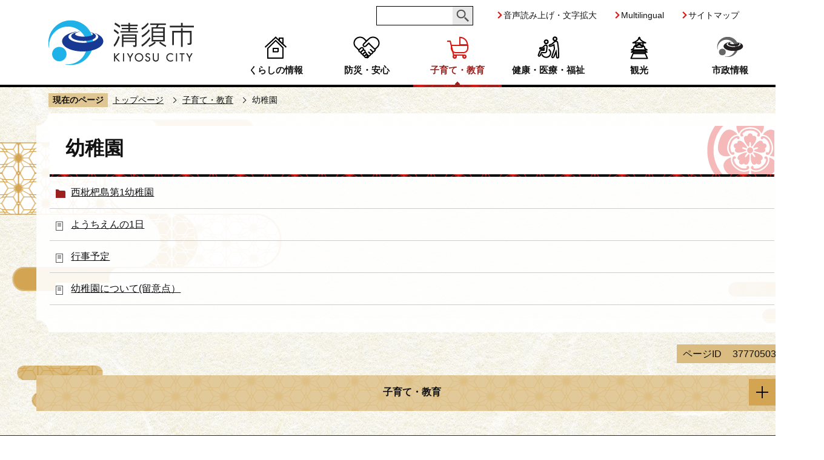

--- FILE ---
content_type: text/html
request_url: https://www.city.kiyosu.aichi.jp/kosodate/yochien/index.html
body_size: 4158
content:
<!DOCTYPE html>
<html lang="ja" prefix="og: http://ogp.me/ns# article: http://ogp.me/ns/article#">
<head>
<meta name="viewport" content="width=device-width,initial-scale=1.0">
<meta name="referrer" content="no-referrer-when-downgrade">
<meta charset="UTF-8">
<meta name="Author" content="Kiyosu city">
<meta http-equiv="X-UA-Compatible" content="IE=edge">
<link rel="shortcut icon" href="/favicon.ico">
<link rel="apple-touch-icon" href="/images/apple-touch-icon.png">
<meta property="og:title" content="幼稚園">
<meta property="og:type" content="article">
<meta property="og:url" content="https://www.city.kiyosu.aichi.jp/kosodate/yochien/index.html">
<meta property="og:image" content="https://www.city.kiyosu.aichi.jp/images/ogp.png">
<meta property="og:description" content="">


<link rel="stylesheet" type="text/css" media="all" href="/css/style.wysiwyg_2022.css">
<link rel="stylesheet" type="text/css" media="all" href="/css/style.tableconverter_2022.css">

<title>幼稚園　清須市ホームページ</title>
<link rel="stylesheet" media="all" href="/css/style_base_2022.css">
<link rel="stylesheet" href="/css/style_base_smph_2022.css" media="screen and (max-width: 768px)">
<link rel="stylesheet" media="print" href="/css/style_print_2022.css">
<script src="/js/jquery.min.js"></script>
<script src="/js/jquery.cookie_2022.js"></script>
<script src="/js/common_2022.js"></script>
<script src="/js/jquery.swView_2022.js"></script>
<script src="/js/id.js"></script>
<script src="/js/jquery.zoomsigh-launch.js"></script>
<script src="/js/analyticscode.js"></script>





</head>
<body id="base">

<noscript>
<p class="jsmessage">清須市ホームページではJavaScriptを使用しています。JavaScriptの使用を有効にしていない場合は、一部の機能が正確に動作しない恐れがあります。<br>お手数ですがJavaScriptの使用を有効にしてください。</p>
</noscript>
<div class="blockjump txtno-display"><a id="PTOP">このページの先頭です</a></div>
<div class="basebg">
<div id="blockskip"><a class="skip" href="#CONT">このページの本文へ移動</a></div>
<div id="baseall">
<!-- ****** kinkyu ****** -->
<script src="/js/saigai.js"></script>
<!-- ****** kinkyu ****** -->
<!-- ▼ヘッダーここから▼ -->
<header>
<div class="header_wp">
<div id="pchead_wp">
<div class="logo"><a href="/index.html"><img src="/images/titlelogo.png" alt="清須市"></a></div>

<div class="spHeader pc-none">
<div class="spmenu pc-none">
<div class="flex">
<button class="spMenuItem search" id="toggle_01"><img src="/images/r_smph_kensaku.png" alt="検索を開く"></button>
<button class="spMenuItem menu" id="toggle_02"><img src="/images/r_smph_gnavi.png" alt="グローバルメニューを開く"></button>
</div>
</div>
<div id="sp_kensaku_menu" style="display: none"></div><!-- /sp_kensaku_menu -->
<div id="sp_gnavi_menu" style="display: none"></div><!-- /sp_gnavi_menu -->
</div><!-- /spHeader -->

<div class="pchead_wp_in sp-none">
<div class="header_navi_wp sp-none">
<div class="navilist_wp">
<div id="kiyosu-key-search-head"></div><!-- /kiyosu-key-search-head -->
<ul class="navilist">
<li><a href="https://www4.zoomsight-sv2.jp/KYS/ja/controller/index.html#https://www.city.kiyosu.aichi.jp/" class="zoom_launch_cloud">音声読み上げ・文字拡大</a></li>
<li><a href="/site/multilingual.html">Multilingual</a></li>
<li><a href="/site_map.html">サイトマップ</a></li>
</ul>
</div><!-- /navilist_wp -->
<div class="gnb_wp">
<div id="gnv" class="gnv sp-none">
<nav class="nav_wp sp-none" aria-label="メインメニュー">
<ul id="gnavi" class="gnv_inner nav__menu-lnline header-nav gnavi">
<li class="gnavi1 parent">
<a href="/kurashi_joho/index.html" class="nav__menu-link header-item">くらしの情報</a>
<div class="sub box_shadow" id="sub01"></div><!-- /sub01 -->
</li>
<li class="gnavi2 parent">
<a href="/bosai_anshin/index.html" class="nav__menu-link header-item">防災・安心</a>
<div class="sub box_shadow" id="sub02"></div><!-- /sub02 -->
</li>
<li class="gnavi3 parent">
<a href="/kosodate/index.html" class="nav__menu-link header-item">子育て・教育</a>
<div class="sub box_shadow" id="sub03"></div><!-- /sub03 -->
</li>
<li class="gnavi4 parent">
<a href="/kenko_iryo/index.html" class="nav__menu-link header-item">健康・医療・福祉</a>
<div class="sub box_shadow" id="sub04"></div><!-- /sub04 -->
</li>
<li class="gnavi5 parent">
<a href="/kanko/index.html" class="nav__menu-link header-item">観光</a>
<div class="sub box_shadow" id="sub05"></div><!-- /sub05 -->
</li>
<li class="gnavi6 parent">
<a href="/shisei_joho/index.html" class="nav__menu-link header-item">市政情報</a>
<div class="sub box_shadow" id="sub06"></div><!-- /sub06 -->
</li>
</ul>
</nav>
</div><!-- /gnv -->
</div><!-- /gnb_wp -->
</div><!-- /header_navi_wp -->
<div class="mokuteki_btn_wp sp-none">
<div class="mokuteki_btn">
<a href="javascript:void(0);" id="toggle">
<span class="mokuteki_btn_border1"></span>
<span class="mokuteki_btn_border2"></span>
<span class="mokuteki_btn_border3"></span>
<span class="mokuteki_btn_txt">目的別検索</span>
</a>
</div>
</div><!-- /mokuteki_wp -->
<div class="overlay sp-none" id="overlay-mokuteki"></div><!-- /overlay-mokuteki -->
</div><!-- /pchead_wp_in -->
</div><!-- /pchead_wp -->
</div><!-- /header_wp -->
</header>
<!-- ▲ヘッダーここまで▲ -->
<nav class="pankuzu-bg">
<div class="pankuzu clearfix">
<p class="pk-img">現在のページ</p>
<ol class="clearfix">
<li><a href="/index.html">トップページ</a></li>
<li><a href="../index.html">子育て・教育</a></li>
<li class="pk-thispage">幼稚園</li>

</ol>
</div>
</nav>


<div class="basebgwrap clearfix">
<div class="basewrap clearfix">
<!-- ▼メインコンテンツここから▼ -->
<main id="main-nosub">
<div id="contents">
<div class="blockjump txtno-display"><a id="CONT">本文ここから</a></div>
<div class="innerbg clearfix">
<div class="inner clearfix">

<div class="h1bg"><div><h1>幼稚園</h1></div></div>




<ul class="norcor">
<li><a href="/kosodate/yochien/nishibiwajima_dai1/index.html">西枇杷島第1幼稚園</a>

</li>
<li><a href="/kosodate/yochien/daiichi1-4-2.html">ようちえんの1日</a>

</li>
<li><a href="/kosodate/yochien/daiichi1-4.html">行事予定</a>

</li>
<li><a href="/kosodate/yochien/youtien.html">幼稚園について(留意点）</a>

</li>
</ul>












</div><!-- /inner -->
</div><!-- /innerbg -->
</div><!-- /contents -->
</main>
<!-- ▲メインコンテンツここまで▲ -->

<div class="pagenumber_wp"><div><span>ページID</span><span class="pagenumber">377705039</span></div></div>








<div id="losubnavi">
<div class="lobgbox">
<div class="lobg_title">
<div class="lsnavi"><h2>子育て・教育</h2></div>
<button class="acd03_bt switch" type="button"><img src="/images/losubnavi_open.png" alt="詳細情報を開く" width="20"></button>
</div>
<ul class="open_menu_wp" style="display: none;">

<li>
<a href="/kosodate/hokago_jidoc/index.html">
<span>放課後児童クラブ</span>
</a>
</li>

<li>
<a href="/kosodate/syokudou.html">
<span>子ども食堂運営費補助金</span>
</a>
</li>

<li>
<a href="/kosodate/kodomokateic/index.html">
<span>こども家庭センター</span>
</a>
</li>

<li>
<a href="/kosodate/kodomohagukumisengen/index.html">
<span>清須こども・はぐくみ宣言</span>
</a>
</li>

<li>
<a href="/kosodate/m_5454.html">
<span>ヤングケアラーについて</span>
</a>
</li>

<li>
<a href="/kosodate/gyakutai.html">
<span>児童虐待相談</span>
</a>
</li>

<li>
<a href="/kosodate/yoji_hoiku_musyoka/index.html">
<span>幼児教育・保育の無償化について</span>
</a>
</li>

<li>
<a href="/kosodate/kosodateshien.html">
<span>子育てコンシェルジュ</span>
</a>
</li>

<li>
<a href="/kosodate/kiyosuma.html">
<span>子育てアプリ・子育て応援サイト「キヨスマ」のリニューアルについて</span>
</a>
</li>

<li>
<a href="/kosodate/boshi_hoken/index.html">
<span>母と子の健康（母子保健事業）</span>
</a>
</li>

<li>
<a href="/kenko_iryo/shinryo_joho.html">
<span>診療情報案内</span>
</a>
</li>

<li>
<a href="/kenko_iryo/kyujitsu_iryo/kyujitsu_iryo.html">
<span>休日等救急医療</span>
</a>
</li>

<li>
<a href="/kosodate/kodomo_fukushi_teate/index.html">
<span>子どもの福祉・手当</span>
</a>
</li>

<li>
<a href="/kenko_iryo/fukushiiryo/boshi_iryou.html">
<span>母子・父子家庭医療費助成制度</span>
</a>
</li>

<li>
<a href="/kenko_iryo/nenkin_hoken/kokuho/kyufu_kashitsuke/shussan_ichijikin.html">
<span>出産育児一時金の支給</span>
</a>
</li>

<li>
<a href="/kosodate/hoiku/index.html">
<span>保育</span>
</a>
</li>

<li>
<a href="/shisetsu_annai/jidokan/index.html">
<span>児童館・児童センター</span>
</a>
</li>

<li>
<a href="/shisetsu_annai/kosodateshien/index.html">
<span>子育て支援センター</span>
</a>
</li>

<li>
<a href="/shisetsu_annai/tampopoen/index.html">
<span>親子通園施設（たんぽぽ園）</span>
</a>
</li>

<li>
<a href="/kosodate/familysupport_center/index.html">
<span>清須ファミリー・サポート・センター</span>
</a>
</li>

<li>
<a href="/kosodate/hagumin_card/index.html">
<span>子育て家庭優待事業（はぐみんカード）</span>
</a>
</li>

<li>
<a href="/kosodate/sangoherupa-.html">
<span>産前・産後ヘルパー</span>
</a>
</li>

<li>
<a href="/kosodate/kodomoshokudo/index.html">
<span>子ども食堂</span>
</a>
</li>

<li>
<a href="/kosodate/shokuiku/index.html">
<span>食育</span>
</a>
</li>

<li>
<a href="/kosodate/kyoiku_iinkai/index.html">
<span>教育委員会</span>
</a>
</li>

<li>
<a href="/kosodate/saiyo/index.html">
<span>講師・学校関係職員等　採用関係</span>
</a>
</li>

<li>
<a href="/kosodate/gakko/index.html">
<span>小学校・中学校</span>
</a>
</li>

<li>
<a href="/kosodate/tekioshido_kyoshitsu/index.html">
<span>教育支援教室（ふれあい教室）</span>
</a>
</li>

<li>

<span>幼稚園</span>

</li>

<li>
<a href="/kosodate/hokago_kodomokyoshitsu/index.html">
<span>放課後子ども教室</span>
</a>
</li>

<li>
<a href="/kosodate/gakkokyushoku_center/index.html">
<span>学校給食センター管理事務所</span>
</a>
</li>

</ul>
</div>
</div>






</div><!-- /basewrap -->

</div><!-- /basebgwrap -->
<!-- ▼フッターここから▼ -->
<footer>
<div class="foot_cont1">
<div class="foot_cont_left">
<div class="foot_logo">清須市役所</div>
<p class="hojin_num">法人番号7000020232335</p>
<div class="foot_sns">
<a href="/site/kiyosu_sns/twitter.html"><img src="/images/twitter_icon.png" alt="清須市公式X（旧ツイッター）"></a>
<a href="/site/kiyosu_sns/kiyosu_line.html"><img src="/images/line_icon.png" alt="清須市公式LINE"></a>
<a href="/site/kiyosu_sns/instagram.html"><img src="/images/instagram_icon.png" alt="清須市公式instagram"></a>
</div>
</div>
<div class="foot_cont_right">
<div class="foot_ad1">
<address>
<ul>
<li>
<span class="add_ti">住所</span>
<span class="add_txt">〒452-8569<br>愛知県清須市須ケ口1238番地</span>
<a class="add_link" href="/shisei_joho/shi_shokai/kiyosu_access.html"><span>清須市役所へのアクセス</span></a>
</li>
<li>
<span class="add_ti">電話</span>
<span class="add_txt">052-400-2911（代表）</span>
</li>
<li>
<span class="add_ti">ファクシミリ</span>
<span class="add_txt">052-400-2963</span>
</li>
</ul>
</address>
</div>
<div class="foot_ad2">
<ul>
<li>
<span class="add_ti">開庁時間</span>
<span class="add_txt">平日（月曜日から金曜日）　午前8時30分から午後5時15分まで<br>土曜日　市民課窓口　午前9時から午後5時まで</span>
</li>
<li>
<span class="add_ti">閉庁日</span>
<span class="add_txt">土曜日（市民課を除く）、日曜日、祝日、休日、年末年始（12月29日から翌年1月3日まで）</span>
</li>
</ul>
</div>
</div>
</div>

<div class="foot_cont2">
<ul>
<li><a href="/site/index.html">このサイトについて</a></li>
<li><a href="/site/kojin.html">個人情報の取り扱いについて</a></li>
<li><a href="/site/menseki_jiko.html">免責事項</a></li>
<li><a href="/site/otoiawase.html">お問い合わせ</a></li>
<li><a href="/site/accessibility/index.html">アクセシビリティ</a></li>
</ul>
</div>

<div class="foot_cont3">
<div class="f0copy" lang="en">&copy;KIYOSU City</div>
</div>
<div class="t_page-top"><a href="#PTOP"><img src="/images/r_foot_pagetop.png" alt="このページのトップに戻る" width="100" height="100"></a></div>
</footer>
<!-- ▲フッターここまで▲ -->
</div><!-- /baseall -->
<div class="switchBtn">
<button id="swPc" class="btnAcv">PC版表示</button>
<button id="swSp">スマートフォン版表示</button>
</div>
</div><!-- /basebg -->

<script type="text/javascript" src="/_Incapsula_Resource?SWJIYLWA=719d34d31c8e3a6e6fffd425f7e032f3&ns=1&cb=598522437" async></script></body>
</html>

--- FILE ---
content_type: text/html
request_url: https://www.city.kiyosu.aichi.jp/files/kiyosu-key-search.html
body_size: 124
content:
<form action="/site/search.html" name="SSF" id="SSF">
<label for="query" class="echooff">
<img src="/images/spacer.gif" alt="サイト内検索：キーワードを入力してください。" width="1" height="1">
</label>
<input type="hidden" name="cx" value="006366826262940722058:io-vwkcsbd4">
<input type="hidden" name="cof" value="FORID:9">
<input type="hidden" name="ie" value="UTF-8">
<input type="hidden" name="oe" value="UTF-8">
<input type="hidden" name="whence" value="0">
<input type="text" name="q" value="" size="26" id="query">
<input type="submit" name="submit" value="" class="fedbt">
</form>


--- FILE ---
content_type: text/html
request_url: https://www.city.kiyosu.aichi.jp/files/gnavi2_submenu.html
body_size: 363
content:
<div class="sub-bg">
<div class="sub_title_wp">
<p class="sub_title"><a href="/bosai_anshin/index.html">防災・安心</a></p>
<p class="close-menu-btn sp-none"><a href="javascript:void(0)" class="return_button"><img src="/images/nav_menu_close.png" alt="メニューを閉じる" /></a></p>
</div>
<ul class="sub-menu">
<li><a href="/bosai_anshin/saigai_joho/index.html">災害情報</a></li>
<li><a href="/bosai_anshin/bohan_joho/index.html">防犯情報</a></li>
<li><a href="/bosai_anshin/kotsu_anzen/index.html">交通安全</a></li>
<li><a href="/bosai_anshin/akiya_taisaku/index.html">空家対策</a></li>
<li><a href="/bosai_anshin/shobodan/index.html">消防団</a></li>
</ul>
</div>
<script>
  var url = location.href;
  if(url.match(/^(https?:\/\/www(\d{1})?\.zoomsight-sv(\d{1})?\.jp\/KYS\/(\w{2})?(\/)?)/) != null){
    var result = url.match(/^(https?:\/\/www(\d{1})?\.zoomsight-sv(\d{1})?\.jp\/KYS\/(\w{2})?(\/)?)/);
    $('#sub02').find('a').each(function(){
      var link = $(this).attr("href");
      if(link.match(/^https?:\/\//) == null){
        $(this).attr("href", result[0] + "https%3a//www.city.kiyosu.aichi.jp" + link);
      }
    });
  }
</script>


--- FILE ---
content_type: text/html
request_url: https://www.city.kiyosu.aichi.jp/index.html
body_size: 9274
content:
<!DOCTYPE html>
<html lang="ja" prefix="og: http://ogp.me/ns# wegsite: http://ogp.me/ns/website#">
<head>
<meta name="viewport" content="width=device-width,initial-scale=1.0">
<meta name="referrer" content="no-referrer-when-downgrade">
<meta charset="UTF-8">
<meta name="Author" content="Kiyosu city">
<meta http-equiv="X-UA-Compatible" content="IE=edge">
<link rel="shortcut icon" href="/favicon.ico">
<link rel="apple-touch-icon" href="/images/apple-touch-icon.png">
<meta property="og:title" content="清須市ホームページ">
<meta property="og:type" content="website">
<meta property="og:url" content="https://www.city.kiyosu.aichi.jp/index.html">
<meta property="og:image" content="https://www.city.kiyosu.aichi.jp/images/ogp.png">
<meta property="og:description" content="">


<link rel="stylesheet" type="text/css" media="all" href="/css/style.wysiwyg_2022.css">
<link rel="stylesheet" type="text/css" media="all" href="/css/style.tableconverter_2022.css">

<link rel="stylesheet" media="all" href="/css/swiper-bundle.min.css">
<link rel="stylesheet" media="all" href="/css/style_base_2022.css">
<link rel="stylesheet" media="all" href="/css/style_top_2022.css">
<link rel="stylesheet" media="all" href="/css/style_saigai_2022.css">
<link rel="stylesheet" href="/css/style_base_smph_2022.css" media="screen and (max-width: 768px)">
<link rel="stylesheet" href="/css/style_top_sp_2022.css" media="screen and (max-width: 768px)">
<link rel="stylesheet" href="/css/style_saigai_smph_2022.css" media="screen and (max-width: 768px)">
<link rel="stylesheet" media="print" href="/css/style_print_2022.css">

<script src="/js/jquery.min.js"></script>
<script src="/js/jquery.rwdImageMaps.min.js"></script>
<script src="/js/swiper-bundle.min.js"></script>
<script src="/js/jquery.cookie_2022.js"></script>
<script src="/js/top_common.js"></script>
<script src="/js/common_2022.js"></script>
<script src="/js/jquery.swView_2022.js"></script>
<script src="/js/id.js"></script>
<title>清須市ホームページ</title>
<script src="/js/analyticscode.js"></script>





</head>
<body id="base">






<noscript>
<p class="jsmessage">清須市ホームページではJavaScriptを使用しています。JavaScriptの使用を有効にしていない場合は、一部の機能が正確に動作しない恐れがあります。<br>お手数ですがJavaScriptの使用を有効にしてください。</p>
</noscript>
<div class="blockjump txtno-display"><a id="PTOP">このページの先頭です</a></div>
<div class="basebg">
<div id="blockskip"><a class="skip" href="#CONT">このページの本文へ移動</a></div>
<div id="baseall">
<!--kinkyu start-->

<!--kinkyu end-->
<!-- ▼ヘッダーここから▼ -->
<header>
<div class="header_wp">
<div id="pchead_wp">
<h1 class="logo"><a href="/index.html"><img src="/images/titlelogo.png" alt="清須市"></a></h1>

<div class="spHeader pc-none">
<div class="spmenu pc-none">
<div class="flex">
<button class="spMenuItem search" id="toggle_01"><img src="/images/r_smph_kensaku.png" alt="検索を開く"></button>
<button class="spMenuItem menu" id="toggle_02"><img src="/images/r_smph_gnavi.png" alt="グローバルメニューを開く"></button>
</div>
</div>
<div id="sp_kensaku_menu" style="display: none"></div><!-- /sp_kensaku_menu -->
<div id="sp_gnavi_menu" style="display: none"></div><!-- /sp_gnavi_menu -->
</div><!-- /spHeader -->

<div class="pchead_wp_in sp-none">
<div class="header_navi_wp sp-none">
<div class="navilist_wp">
<ul class="navilist">
<li><a href="https://www4.zoomsight-sv2.jp/KYS/ja/controller/index.html#https://www.city.kiyosu.aichi.jp/">音声読み上げ・文字拡大</a></li>
<li><a href="/site/multilingual.html">Multilingual</a></li>
<li><a href="/site_map.html">サイトマップ</a></li>
</ul>
</div><!-- /navilist_wp -->
<div class="gnb_wp">
<div id="gnv" class="gnv sp-none">
<nav class="nav_wp sp-none" aria-label="メインメニュー">
<ul id="gnavi" class="gnv_inner nav__menu-lnline header-nav gnavi">
<li class="gnavi1 parent">
<a href="/kurashi_joho/index.html" class="nav__menu-link header-item">くらしの情報</a>
<div class="sub box_shadow" id="sub01"></div><!-- /sub01 -->
</li>
<li class="gnavi2 parent">
<a href="/bosai_anshin/index.html" class="nav__menu-link header-item">防災・安心</a>
<div class="sub box_shadow" id="sub02"></div><!-- /sub02 -->
</li>
<li class="gnavi3 parent">
<a href="/kosodate/index.html" class="nav__menu-link header-item">子育て・教育</a>
<div class="sub box_shadow" id="sub03"></div><!-- /sub03 -->
</li>
<li class="gnavi4 parent">
<a href="/kenko_iryo/index.html" class="nav__menu-link header-item">健康・医療・福祉</a>
<div class="sub box_shadow" id="sub04"></div><!-- /sub04 -->
</li>
<li class="gnavi5 parent">
<a href="/kanko/index.html" class="nav__menu-link header-item">観光</a>
<div class="sub box_shadow" id="sub05"></div><!-- /sub05 -->
</li>
<li class="gnavi6 parent">
<a href="/shisei_joho/index.html" class="nav__menu-link header-item">市政情報</a>
<div class="sub box_shadow" id="sub06"></div><!-- /sub06 -->
</li>
</ul>
</nav>
</div><!-- /gnv -->
</div><!-- /gnb_wp -->
</div><!-- /header_navi_wp -->
<div class="mokuteki_btn_wp sp-none">
<div class="mokuteki_btn">
<a href="javascript:void(0);" id="toggle">
<span class="mokuteki_btn_border1"></span>
<span class="mokuteki_btn_border2"></span>
<span class="mokuteki_btn_border3"></span>
<span class="mokuteki_btn_txt">目的別検索</span>
</a>
</div>
</div><!-- /mokuteki_wp -->
<div class="overlay sp-none" id="overlay-mokuteki"></div><!-- /overlay-mokuteki -->
</div><!-- /pchead_wp_in -->
</div><!-- /pchead_wp -->
</div><!-- /header_wp -->
</header>
<!-- ▲ヘッダーここまで▲ -->
<!-- ▼メインコンテンツここから▼ -->
<main class="top_main">
<div class="blockjump txtno-display"><a id="CONT">本文ここから</a></div>
<div class="top_main_inner">




<div class="top_bkimg1_wp">
<div class="container01_wp">


<div class="top_topsearch_wp">
<h2 class="txtno-display">検索</h2>
<ul id="topinfo_tab">
<li id="saito" class="act"><button>サイト内検索</button></li>
<li id="keyid" class="inact"><button>ページID検索</button></li>
</ul>
<div id="tab1" class="topinfocont_wrap ta01">
<div class="mv_search-box">
<div id="kiyosu-key-search"></div><!-- /kiyosu-key-search -->
</div>
</div><!-- /tab1 -->
<div id="tab2" class="topinfocont_wrap dis_non tab2">
<div id="kiyosu-id-search">
<form role="search" onsubmit="id_search(1);return false;" class="id_search-box">
<input type="text" id="name1" maxlength="9" value="" placeholder="半角数字9桁を入力してください。"><input type="submit" id="btn1" value="" onclick="id_search(1)">
</form>
</div><!-- /kiyosu-id-search -->
</div><!-- /tab2 -->
<div class="topinfo_link_wp">
<ul>
<li><a href="/shitsumon/index.html">よくある質問</a></li>
<li><a href="/event_calendar/calendar/list_calendar.html">イベント<br>カレンダー</a></li>
<li><a href="/shisei_joho/shi_shokai/kakuka_annai.html">市の組織</a></li>
<li><a href="/shisetsu_annai/index.html">施設案内</a></li>
</ul>
</div><!-- /topinfo_link_wp -->
<div class="freq_word_wp">
<h3>よく見られているページ</h3>

<ul class="freq_word_links">

<li>


<a class="page-link innerLink" href="/kurashi_joho/seikatsu_kankyo/gomi_shinyo_recycling/gomi_handan_kijun.html">資源とごみの分別判断基準表（50音別）</a>
</li>

<li>


<a class="page-link innerLink" href="/kurashi_joho/seikatsu_kankyo/gomi_shinyo_recycling/gomi_dashikata.html">ごみの出し方</a>
</li>

<li>


<a class="page-link innerLink" href="/kurashi_joho/shakaihosho_zeibango/index.html">マイナンバー</a>
</li>

<li>


<a class="page-link innerLink" href="/kurashi_joho/seikatsu_kankyo/community-bus/ashigaru_bus/index.html">きよすあしがるバス</a>
</li>

</ul>

</div><!-- /freq_word_wp -->
<div class="topsearch_img"><a class="innerLink" href="/kurashi_joho/zeikin/furusatonozei/index.html"><img src="index.images/furusatonozei.png" width="280" height="70" alt="ふるさと納税"></a></div>
</div><!-- /top_topsearch_wp -->




<div class="top_slider_wp">
<div class="swiper">
<div class="swiper-wrapper">


<div class="swiper-slide"><a class="externalLink" href="https://kiyosu-20th.com/" target="_blank"  rel="noopener noreferrer"><img src="index.images/nazotoki3.png" width="842" height="474" alt="清須謎めぐり第三弾"></a></div>


<div class="swiper-slide"><a class="externalLink" href="https://www.youtube.com/watch?v=D6l8spPaNog" target="_blank"  rel="noopener noreferrer"><img src="index.images/20th_movie.jpg" width="842" height="471" alt="市制20周年記念映像作品"></a></div>


<div class="swiper-slide"><a class="externalLink" href="https://youtu.be/ek1sDKwnv8U" target="_blank"  rel="noopener noreferrer"><img src="index.images/IMG_2923.jpeg" width="842" height="474" alt="紡ぐTV第12弾"></a></div>


<div class="swiper-slide"><a class="externalLink" href="https://youtu.be/9xnrFVWquzo" target="_blank"  rel="noopener noreferrer"><img src="index.images/IMG_2907.jpeg" width="842" height="474" alt="紡ぐTV第11弾"></a></div>


<div class="swiper-slide"><a class="externalLink" href="https://youtu.be/mwVX63RnJNw" target="_blank"  rel="noopener noreferrer"><img src="index.images/IMG_2905.jpeg" width="842" height="474" alt="紡ぐTV第10弾"></a></div>


<div class="swiper-slide"><a class="innerLink" href="/kosodate/hoiku/m_kosodateshien2014.html"><img src="index.images/byouji_bana-1.png" width="842" height="485" alt="病児・病後児保育"></a></div>


<div class="swiper-slide"><a class="innerLink" href="/kiyosu_brand/kiyosu_karaagemabush.html"><img src="index.images/0605karaagemabusi.jpg" width="843" height="474" alt="清須からあげまぶし"></a></div>


</div>
</div><!-- /swiper -->
<div class="main_swiper_control">
<div class="swiper-pagination"></div>
<button class="stopbtn start" type="button" name="stopbtn"><img src="/images/top_stop_btn.png" alt="停止"></button>
</div>
<p class="swiper_bottom_text swiper_bottom_text_sp">「画像をタップすると関連記事に遷移します」</p>
</div><!-- /top_slider_wp -->
</div><!-- /container01_wp -->


<div class="container02_wp">
<div class="top_container_title">
<span class="top_title_en" lang="en">News</span>
<h2>お知らせ</h2>
</div>
<div class="top_oshirase_con">


<div class="top_oshirase_wp">
<ul id="oshirase_tab">
<li class="select"><a href="javascript:void(0)">新着情報</a></li>
<li><a href="javascript:void(0)">募集</a></li>
<li><a href="javascript:void(0)">イベント</a></li>
<li><a href="javascript:void(0)">事業者向け情報</a></li>
<li><a href="javascript:void(0)">広報清須</a></li>
</ul>
<div id="tab01" class="content_wrap tab01">
<ul class="info-list">
<li><dl><dt>2026年1月13日</dt><dd><a href="/kosodate/hoiku/m_kosodateshien2014.html">病児・病後児保育</a></dd></dl></li>
<li><dl><dt>2026年1月13日</dt><dd><a href="/jigyosha_joho/nyusatsu_joho/ippan_kyoso_nyusatsu/kokoku17.html">一般競争入札の公告案件</a></dd></dl></li>
<li><dl><dt>2026年1月13日</dt><dd><a href="/kurashi_joho/seikatsu_kankyo/community-bus/ashigaru_bus/haruhikominkanhenko.html">「きよす　あしがるバス」乗降車場所の一時変更のお知らせ（春日公民館）</a></dd></dl></li>
<li><dl><dt>2026年1月10日</dt><dd><a href="/shisei_joho/saiyo_jinji_gyosei/kaikeinendo_shokuin/kaikeinendo_boshu.html">会計年度任用職員を募集しています</a></dd></dl></li>
<li><dl><dt>2026年1月9日</dt><dd><a href="/kurashi_joho/shogaigakushu_sport/seijinshiki/R8hatatinotudoi.html">令和8年清須市二十歳のつどい</a></dd></dl></li>
<li><dl><dt>2026年1月8日</dt><dd><a href="/kosodate/hoiku/R8syoruihaihunittei.html">令和8年度当初保育園等の入園申込みについて</a></dd></dl></li>
<li><dl><dt>2026年1月7日</dt><dd><a href="/jigyosha_joho/shigoto_sangyo/denshika.html">請求書の電子化</a></dd></dl></li>
<li><dl><dt>2026年1月6日</dt><dd><a href="/kosodate/gakkokyushoku_center/gakkokyushokushukan.html">全国学校給食週間</a></dd></dl></li>
<li><dl><dt>2026年1月5日</dt><dd><a href="/shisei_joho/jinko_setai/m_shimin2022051714.html">清須市の人口・世帯数</a></dd></dl></li>
<li><dl><dt>2026年1月1日</dt><dd><a href="/kurashi_joho/shogaigakushu_sport/kyoshitsu_kouza/asahimuseum.html">あいち朝日遺跡ミュージアム企画展関連講演会（市教育委員会共催）を開催します</a></dd></dl></li>
<li class="news_ichiran"><div class="news_topic_wp ichiran-all">
<p class="ichiran-link"><a href="allNewsList.html"><span>新着情報一覧</span></a></p>
</div></li></ul>
</div>
<div id="tab02" class="content_wrap tab02 disnon">

<ul class="info-list">
<li><dl><dt>2026年1月10日</dt><dd><a href="/shisei_joho/saiyo_jinji_gyosei/kaikeinendo_shokuin/kaikeinendo_boshu.html">会計年度任用職員を募集しています</a></dd></dl></li>

<li><dl><dt>2025年12月23日</dt><dd><a href="/kurashi_joho/shogaigakushu_sport/sport/2026seikarannna.html">第20回アジア競技大会（2026　愛知・名古屋）聖火リレーのランナー募集について</a></dd></dl></li>

<li><dl><dt>2025年11月14日</dt><dd><a href="/jigyosha_joho/shigoto_sangyo/m_kikakuseisaku.html">企業版ふるさと納税</a></dd></dl></li>

<li><dl><dt>2025年1月30日</dt><dd><a href="/shisei_joho/koho_kiyosu/banner_boshu.html">市ホームページのバナー広告（有料）募集のお知らせ</a></dd></dl></li>

<li><dl><dt>2024年4月3日</dt><dd><a href="/shisetsu_annai/namingrights/hodokyo.html">歩道橋ネーミングライツパートナーについて</a></dd></dl></li>

<li><dl><dt>2021年9月22日</dt><dd><a href="/shisei_joho/saiyo_jinji_gyosei/koshi_shokuin_saiyo/index.html">講師・学校関係職員等　採用関係</a></dd></dl></li>
<li class="news_ichiran"><div class="news_topic_wp ichiran-all">
<p class="ichiran-link"><a href="/category/boshu/index.html"><span>募集一覧</span></a></p>
</div></li></ul>
</div>
<div id="tab03" class="content_wrap tab03 disnon">

<ul class="info-list">
<li><dl><dt>2025年12月1日</dt><dd><a href="/shisetsu_annai/kanko_shisetsu_sonota/rekisisiryotenjisitu.html">清須市歴史資料展示室</a></dd></dl></li>

<li><dl><dt>2025年10月18日</dt><dd><a href="/kurashi_joho/shogaigakushu_sport/sport/R7shiminntaikusai.html">市民体育祭開催のお知らせ</a></dd></dl></li>

<li><dl><dt>2025年5月29日</dt><dd><a href="/event_calendar/matsuri/nishibifestibal.html">尾張西枇杷島まつり</a></dd></dl></li>

<li><dl><dt>2025年5月15日</dt><dd><a href="/kurashi_joho/seikatsu_kankyo/kankyo/bikakatsudo.html">河川環境美化活動について（お知らせ）</a></dd></dl></li>

<li><dl><dt>2025年3月29日</dt><dd><a href="/kurashi_joho/shogaigakushu_sport/kyoshitsu_kouza/tenmonkaihou.html">天文開放</a></dd></dl></li>

<li><dl><dt>2025年2月3日</dt><dd><a href="/event_calendar/matsuri/haruhigojyougawa.html">第16回春日五条川さくらまつり</a></dd></dl></li>

<li><dl><dt>2025年1月31日</dt><dd><a href="/event_calendar/sports/walk.html">2025春 清須ウオーク</a></dd></dl></li>
<li class="news_ichiran"><div class="news_topic_wp ichiran-all">
<p class="ichiran-link"><a href="/category/event/index.html"><span>イベント一覧</span></a></p>
</div></li></ul>
</div>
<div id="tab04" class="content_wrap tab04 disnon">
<ul class="info-list">
<li>



<span class="tab04-link">


<a class="page-link innerLink" href="/jigyosha_joho/nyusatsu_joho/index.html">入札情報</a>
</span>


</li>
<li>



<span class="tab04-link">


<a class="page-link innerLink" href="/jigyosha_joho/shigoto_sangyo/index.html">仕事・産業</a>
</span>


</li>
<li>



<span class="tab04-link">


<a class="page-link innerLink" href="/jigyosha_joho/chizujoho/index.html">地図情報</a>
</span>


</li>
<li>



<span class="tab04-link">


<a class="page-link innerLink" href="/shisei_joho/koho_kiyosu/banner_boshu.html">市ホームページのバナー広告（有料）募集のお知らせ</a>
</span>


</li>
<li>



<span class="tab04-link">


<a class="page-link innerLink" href="/kurashi_joho/seikatsu_kankyo/community-bus/ashigaru_bus/kokoku_boshu.html">きよすあしがるバス広告募集</a>
</span>


</li>
<li>


</li>
<li>


</li>
<li>


</li>
<li>



<span class="tab04-link">


<a class="page-link innerLink" href="/shisei_joho/koho_kiyosu/koho_kokokuboshu.html">広報清須（広報紙）に掲載する広告を募集しています</a>
</span>


</li>
<li>


</li>


<li class="news_ichiran"><div class="news_topic_wp ichiran-all">
<p class="ichiran-link"><a href="/jigyosha_joho/index.html"><span>事業者向け情報一覧</span></a></p>
</div></li>
</ul>

</div>
<div id="tab05" class="content_wrap tab05 disnon">
<div class="koho_kiyosu_wp">
<div class="koho_kiyosu_left">
<h2>広報清須 最新号</h2>
<div class="wysiwyg_wp"><div class="h3bg"><div><h3>主な内容</h3></div></div><p>特集　令和8年　新年のごあいさつ<br>　　　清須謎めぐり第三弾　フシギなセイレイたちと消えたナナイロ<br>　　　清須市昭和モノクロ写真集<br>各種表彰<br>パブリック・コメント<br>確定申告と市県民税申告に関するお知らせ<br>令和8年4月1日から自転車等の違反にも青切符が導入されます<br>ウルフドッグス名古屋をアリーナで応援しよう！<br>民生委員・児童委員の一斉改選が行われました<br>年末年始 ごみ収集のお知らせ</p></div>

</div>
<div class="koho_kiyosu_right">
<a class="innerLink" href="/shisei_joho/koho_kiyosu/kohokiyosu_saishingo.html"><img src="index.images/hyoshi0801.jpg" width="260" height="368" alt="広報清須"></a>
</div>
</div>
</div>
</div><!-- /top_oshirase_wp -->


</div><!-- /top_oshirase_con -->
</div><!-- /container02_wp -->
</div><!-- /top_bkimg1_wp -->


<div class="top_bkimg2_wp">
<div class="container03_wp">
<div class="topchumoku_wp">
<h2 class="topchumoku_sp_title pc-none">注目情報</h2>
<div class="topchumoku_uppper">
<div class="topchumoku_uppper_con1">
<h2>注目情報</h2>
<div class="chumoku_sns">
<p>公式SNSで最新情報をチェック</p>
<div class="chumoku_sns_icon">
<a href="/site/kiyosu_sns/twitter.html"><img src="/images/twitter_icon.png" alt="清須市公式X（旧ツイッター）" width="44" height="44"></a>
<a href="/site/kiyosu_sns/kiyosu_line.html"><img src="/images/line_icon.png" alt="清須市公式LINE" width="44" height="44"></a>
<a href="/site/kiyosu_sns/instagram.html"><img src="/images/instagram_icon.png" alt="清須市公式instagram" width="44" height="44"></a>
</div>
</div>
</div>
<div class="topchumoku_uppper_con2">
<div class="swiper_control">
<button type="button" name="prev" class="prev"><img src="/images/chumoku_slide_prev_off.png" width="60" height="60" alt="前に戻る"></button>
<button type="button" name="next" class="next"><img src="/images/chumoku_slide_next_off.png" width="60" height="60" alt="次へ進む"></button>
</div>
</div>
</div>
<div class="top_chumoku_target">
<div class="swiper">
<div class="swiper-wrapper">


<div class="swiper-slide"><a class="externalLink" href="https://kiyosu-20th.com/" target="_blank"  rel="noopener noreferrer"><img src="index.images/20thtokusetu.jpg" width="386" height="200" alt="清須市市制20周年特設サイトへ遷移します。"><span>清須市市制20周年特設サイト</span></a></div>


<div class="swiper-slide"><a class="externalLink" href="https://pc.tamemap.net/2323301?lat=35.199914&amp;lng=136.852925&amp;level=2000" target="_blank"  rel="noopener noreferrer"><img src="index.images/tamemappu.jpg" width="386" height="200" alt="タッチポイントきよすの動画へ遷移します"><span>タッチポイントきよす</span></a></div>


<div class="swiper-slide"><a class="externalLink" href="https://kiyosu-kids.com/" target="_blank"  rel="noopener noreferrer"><img src="index.images/kosodatesaito.jpg" width="386" height="200" alt="子育て支援サイトへ遷移します"><span>子育て支援サイト</span></a></div>


<div class="swiper-slide"><a class="innerLink" href="/bosai_anshin/saigai_joho/bosaigyosei_sugu.html"><img src="index.images/chumoku_sugumail.jpg" width="386" height="200" alt="清須市の防災・防犯情報をお届けする　清須市すぐメール登録するとメールを受取ることができます"><span>清須市すぐメール</span></a></div>


<div class="swiper-slide"><a class="innerLink" href="/jigyosha_joho/chizujoho/toshikeikaku20230401.html"><img src="index.images/toshikeikakujoho.png" width="386" height="200" alt="都市計画情報マップのページへ遷移します"><span>清須市都市計画情報マップ</span></a></div>


<div class="swiper-slide"><a class="innerLink" href="tel:0524002913"><img src="index.images/chumoku_onsei.jpg" width="386" height="200" alt="防災行政無線音声自動サービス　放送から24時間以内であれば放送内容を確認することができます。 0524002913"><span>防災行政無線音声自動サービス</span></a></div>


<div class="swiper-slide"><a class="innerLink" href="/kurashi_joho/shakaihosho_zeibango/index.html"><img src="index.images/chumoku_03.png" width="386" height="200" alt="マイナンバー（社会保障・税番号制度）のページに飛びます"><span>マイナンバーカードに関する情報</span></a></div>


<div class="swiper-slide"><a class="innerLink" href="/shisetsu_annai/chosha/madoguchi_konzatsu/index.html"><img src="index.images/chumoku_04.png" width="386" height="200" alt="市役所窓口混雑予想のページに飛びます"><span>市役所窓口混雑予想</span></a></div>


<div class="swiper-slide"><a class="innerLink" href="/sonota_chumoku/index.html"><img src="index.images/chumoku_sonota.jpg" width="386" height="200" alt="その他の注目情報のページへ飛びます"><span>その他　注目情報</span></a></div>


</div>
</div>
</div><!-- /top_chumoku_target -->
</div>
</div><!-- /container03_wp -->
</div><!-- /top_bkimg2_wp -->


<div class="top_bkimg3_wp ">
<div class="container04_wp">
<div class="top_container_title">
<span class="top_title_en" lang="en">Search</span>
<h2>情報を探す</h2>
</div>
<div class="top_joho_wp">
<div class="top_joho_con top_joho_con1">
<h3>もしものときは</h3>
<ul>
<li><a href="/kenko_iryo/kyujitsu_iryo/index.html">休日等救急医療</a></li>
<li><a href="/bosai_anshin/saigai_joho/saigai_joho.html">災害情報</a></li>
</ul>
</div>
<div class="top_joho_con top_joho_con2">
<h3>ライフイベント</h3>
<ul>
<li><a href="/life_event/kosodate.html">子育て</a></li>
<li><a href="/life_event/kyoiku.html">教育</a></li>
<li><a href="/life_event/shushoku_taishoku.html">就職・退職</a></li>
<li><a href="/life_event/kekkon_rikon.html">結婚・離婚</a></li>
<li><a href="/life_event/jukyo_hikkoshi.html">住居・引越</a></li>
<li><a href="/life_event/kenko_fukushi.html">健康・福祉</a></li>
<li><a href="/life_event/shibo_sozoku.html">死亡・相続</a></li>
<li><a href="/life_event/bosai.html">防災</a></li>
</ul>
</div>
<div class="top_joho_con top_joho_con3">
<h3>目的別</h3>



<ul>

<li>


<a class="page-link innerLink" href="/kurashi_joho/shakaihosho_zeibango/index.html">マイナンバーカード</a>
</li>

<li>


<a class="page-link innerLink" href="/kurashi_joho/zeikin/index.html">税金</a>
</li>

<li>


<a class="page-link innerLink" href="/kenko_iryo/nenkin_hoken/kokuho/index.html">国民健康保険</a>
</li>

<li>


<a class="page-link innerLink" href="/kurashi_joho/seikatsu_kankyo/gomi_shinyo_recycling/index.html">ごみ・し尿・リサイクル</a>
</li>

<li>


<a class="page-link innerLink" href="/kurashi_joho/todokede_toroku_shomei/kakushu_shomei/kakushu_shomei.html">証明発行場所</a>
</li>

<li>


<a class="page-link innerLink" href="/kurashi_joho/shinseisho_download/index.html">申請書ダウンロード</a>
</li>

<li>


<a class="page-link innerLink" href="/kurashi_joho/seikatsu_kankyo/community-bus/ashigaru_bus/index.html">きよす　あしがるバス</a>
</li>

<li>


<a class="page-link innerLink" href="/shisetsu_annai/index.html">施設案内</a>
</li>

</ul>



</div>
</div>
</div><!-- /container04_wp -->
</div><!-- /top_bkimg3_wp -->


<div class="container05_wp">


<div class="top_shisei_img_wp">
<div class="top_shisei_img">

<a class="innerLink" href="/shicho_shitsu/index.html"><img src="index.images/nagatasicho.JPG" width="400" height="267" alt="清須市長の画像"><span>市長室</span></a>
</div>
<div class="top_shisei_img">

<a class="innerLink" href="/gikai/index.html"><img src="index.images/0712gijo.jpg" width="400" height="267" alt="清須市議会の画像"><span>市議会</span></a>
</div>
<div class="top_shisei_img">

<a class="innerLink" href="/shisei_joho/shi_shokai/kakuka_annai.html"><img src="index.images/shisei_soshiki.png" width="400" height="267" alt="清須市役所の画像"><span>市の組織</span></a>
</div>
</div><!-- /top_shisei_img_wp -->


</div><!-- /container05_wp -->


<div class="container06_wp">
<div class="container06_left">
<div class="top_container_title">
<span class="top_title_en" lang="en">About KIYOSU City</span>
<h2>清須市について</h2>
</div>
<div class="top_aboutlink_wp">



<ul>

<li>


<a class="page-link innerLink" href="/shisei_joho/shi_shokai/shi_profile.html">清須市のプロフィール</a>
</li>

<li>


<a class="page-link innerLink" href="/shisei_joho/zaisei_jokyo/index.html">財政状況</a>
</li>

<li>


<a class="page-link innerLink" href="/shisei_joho/reikishu/reikishu.html">条例・規則</a>
</li>

<li>


<a class="page-link innerLink" href="/shisei_joho/keikaku_shisaku/index.html">計画・取組</a>
</li>

<li>


<a class="page-link innerLink" href="/shisei_joho/shisei_sanka/public_comment/index.html">パブリックコメント</a>
</li>

<li>


<a class="page-link innerLink" href="https://www.city.kiyosu.aichi.jp/cgi-bin/form_enq/formmail.cgi?d=goikenbako">ご意見箱</a>
</li>

<li>


<a class="page-link innerLink" href="/shisei_joho/saiyo_jinji_gyosei/index.html">採用情報</a>
</li>

<li>


<a class="page-link innerLink" href="/shisei_joho/jinko_setai/m_shimin2022051714.html">人口・世帯数</a>
</li>

<li>


<a class="page-link innerLink" href="/kiyosu_brand/index.html">清須ブランド</a>
</li>

</ul>



</div><!-- /top_aboutlink_wp -->
</div><!-- /container06_left -->
<div class="container06_right">
<div class="top_clickable_map">
<img src="/images/aichi_map.png" alt="" width="660" height="544" usemap="#map">
<map name="map">
<area shape="poly" coords="98,162,105,156,112,152,117,147,118,142,112,141,111,143,108,143,110,139,105,135,105,129,107,128,102,121,96,123,96,113,93,113,90,117,90,122,92,125,95,129,91,133,85,137,85,144,92,145,93,150,97,154" alt="清須市マップを開く" href="javascript:void(0);">
</map>
</div>


<div class="top_popu_wp">
<div class="top_popu_up">
<h3>清須市の人口</h3>
<p>令和8年1月1日現在</p>
</div>
<div class="top_popu_dwn">
<p><span>総人口</span><span class="popu_input">68,895人</span></p>
<p><span>世帯数</span><span class="popu_input">31,346世帯</span></p>
</div>
</div>
</div><!-- /container06_right -->


</div><!-- /container06_wp -->


<div class="container07_wp">
<div class="top_osusume_wp">
<div class="top_osusume_con">
<div class="top_osusume_title">
<h2><img src="/images/kiyosu_osusume_title.png" width="540" height="500" alt="清須のおすすめ"></h2>
</div>
<div class="top_osusume_target">
<div class="swiper">
<div class="swiper-wrapper">


<div class="swiper-slide"><a class="externalLink" href="https://kiyosu-kanko.org/" target="_blank"  rel="noopener noreferrer"><img src="index.images/osusume_01.png" width="400" height="300" alt="清須市観光協会のページに飛びます"><span>清須市観光協会</span></a></div>


<div class="swiper-slide"><a class="innerLink" href="/shisetsu_annai/kanko_shisetsu_sonota/kiyosujo.html"><img src="index.images/osusume_02.png" width="400" height="300" alt="清洲城のページに飛びます"><span>清洲城</span></a></div>


<div class="swiper-slide"><a class="innerLink" href="/shisetsu_annai/kanko_shisetsu_sonota/kiyosufurusatoyakata.html"><img src="index.images/osusume_03.png" width="400" height="300" alt="清洲ふるさとのやかたのページに飛びます"><span>清洲ふるさとのやかた</span></a></div>


<div class="swiper-slide"><a class="externalLink" href="https://www.library-kiyosu.jp/" target="_blank"  rel="noopener noreferrer"><img src="index.images/osusume_04.png" width="400" height="300" alt="清須市立図書館のページに飛びます"><span>清須市立図書館</span></a></div>


<div class="swiper-slide"><a class="externalLink" href="https://www.museum-kiyosu.jp/" target="_blank"  rel="noopener noreferrer"><img src="index.images/osusume_05.png" width="400" height="300" alt="清須市はるひ美術館のページに飛びます"><span>清須市はるひ美術館</span></a></div>


<div class="swiper-slide"><a class="externalLink" href="https://aichi-asahi.jp/" target="_blank"  rel="noopener noreferrer"><img src="index.images/osusume_06.png" width="400" height="300" alt="あいち朝日遺跡ミュージアムのページに飛びます"><span>あいち朝日遺跡ミュージアム</span></a></div>


<div class="swiper-slide"><a class="innerLink" href="/site/link.html"><img src="index.images/osusume_07.png" width="400" height="300" alt="リンク集のページに飛びます"><span>関連リンク集</span></a></div>


</div>
</div>
</div><!-- /osusume_slider -->
<div class="swiper_control">
<button type="button" name="prev" class="prev"><img src="/images/chumoku_slide_prev_off.png" width="60" height="60" alt="前に戻る"></button>
<button type="button" name="next" class="next"><img src="/images/chumoku_slide_next_off.png" width="60" height="60" alt="次へ進む"></button>
</div>
</div>
</div>
</div><!-- /container07_wp -->





<div class="top_kokoku_wp">
<div class="top_kokoku_inner">
<h2>広告</h2>
<ul>
<li><a href="https://www.rika-svc.co.jp/auto-service/"><img src="/banner/tokairika2025.jpg" width="120" height="60" alt="東海理化サービス"></a></li>

<li><a href="http://duskin-meishin.co.jp/"><img src="/banner/banner_dasukin31.gif" width="120" height="60" alt="株式会社名神総合サービス"></a></li>

<li><a href="http://www.conyx.co.jp/"><img src="/banner/banner_conyx31.jpg" width="120" height="60" alt="コニックス株式会社"></a></li>

<li><a href="http://www.obuunity.co.jp"><img src="/banner/obuunity.gif" width="120" height="60" alt="オオブユニティ株式会社"></a></li>

<li><a href="http://www.shinkin.co.jp/chunichi/"><img src="/banner/banner_chunichi.jpg" width="120" height="60" alt="中日信用金庫"></a></li>

<li><a href="https://www.kiyosu-kokyuki.jp/haruhi/"><img src="/banner/banner_haruhikokyuki31.gif" width="120" height="60" alt="医療法人清須呼吸器疾患研究会"></a></li>

<li><a href="http://www.assist-fudousan.co.jp/"><img src="/banner/assist.jpg" width="120" height="60" alt="株式会社アシスト"></a></li>

<li><a href="http://www.seijukai.or.jp/"><img src="/banner/banner_gojogawa31.gif" width="120" height="60" alt="五条川リハビリテーション病院"></a></li>

<li><a href="https://clovertv.jp/"><img src="/banner/clover.gif" width="120" height="60" alt="西尾張シーエーティーヴィ株式会社"></a></li>

<li><a href="http://www.benry.com/"><img src="/banner/banner_benry31.jpg" width="120" height="60" alt="株式会社ベンリーコーポレーション"></a></li>

<li><a href="http://ceremony-co.jp"><img src="/banner/banner_hououden.png" width="120" height="60" alt="株式会社セレモニー鳳凰殿"></a></li>

<li><a href="http://wizco.jp/"><img src="/banner/2025wizco.png" width="120" height="60" alt="株式会社ウィズコーポレーション"></a></li>

<li><a href="http://futamura3636.com"><img src="/banner/futamura.jpg" width="120" height="60" alt="フタムラ建材店"></a></li>

<li><a href="https://nikkoudou-kottou.com/?page=formal"><img src="/banner/iza.gif" width="120" height="60" alt="株式会社IZA"></a></li>

<li><a href="https://www.kaitori-daikichi.jp/store/kiyosu-nishiichiba/"><img src="/banner/kaitoridaikichi.jpg" width="120" height="60" alt="買取大吉清須西枇杷島店"></a></li>
</ul>
</div>
</div>







<div id="overlay2" class="overlay2"></div>
<div class="top_map_mdl">
  <a class="mdl_close" href="javascript:void(0);"><img src="/images/mdl_close.png" width="40" alt="閉じる"></a>
<img id="map2" src="/images/kiyosu_map.png" alt="" width="740" height="1030" usemap="#map2">
<map name="map2">
<area shape="poly" coords="227,262,227,275,305,277,304,263" href="http://www.museum-kiyosu.jp/" alt="はるひ美術館">
<area shape="poly" coords="227,278,228,290,304,290,304,279" href="http://www.library-kiyosu.jp/" alt="市立図書館">
<area shape="poly" coords="281,471,280,529,342,532,344,508,321,493,321,470" href="/shisetsu_annai/kanko_shisetsu_sonota/kiyosujo.html" alt="清須城">
<area shape="poly" coords="396,716,416,716,427,735,452,749,454,768,360,769,359,750,386,740" href="/shisetsu_annai/chosha/index.html" alt="清須市役所">
</map>
</div>






</div>
</main>
<!-- ▲インコンテンツここまで▲ -->
<!-- ▼フッターここから▼ -->
<footer>
<div class="foot_cont1">
<div class="foot_cont_left">
<div class="foot_logo">清須市役所</div>
<p class="hojin_num">法人番号7000020232335</p>
<div class="foot_sns">
<a href="/site/kiyosu_sns/twitter.html"><img src="/images/twitter_icon.png" alt="清須市公式X（旧ツイッター）"></a>
<a href="/site/kiyosu_sns/kiyosu_line.html"><img src="/images/line_icon.png" alt="清須市公式LINE"></a>
<a href="/site/kiyosu_sns/instagram.html"><img src="/images/instagram_icon.png" alt="清須市公式instagram"></a>
</div>
</div>
<div class="foot_cont_right">
<div class="foot_ad1">
<address>
<ul>
<li>
<span class="add_ti">住所</span>
<span class="add_txt">〒452-8569<br>愛知県清須市須ケ口1238番地</span>
<a class="add_link" href="/shisei_joho/shi_shokai/kiyosu_access.html"><span>清須市役所へのアクセス</span></a>
</li>
<li>
<span class="add_ti">電話</span>
<span class="add_txt">052-400-2911（代表）</span>
</li>
<li>
<span class="add_ti">ファクシミリ</span>
<span class="add_txt">052-400-2963</span>
</li>
</ul>
</address>
</div>
<div class="foot_ad2">
<ul>
<li>
<span class="add_ti">開庁時間</span>
<span class="add_txt">平日（月曜日から金曜日）　午前8時30分から午後5時15分まで<br>土曜日　市民課窓口　午前9時から午後5時まで</span>
</li>
<li>
<span class="add_ti">閉庁日</span>
<span class="add_txt">土曜日（市民課を除く）、日曜日、祝日、休日、年末年始（12月29日から翌年1月3日まで）</span>
</li>
</ul>
</div>
</div>
</div>

<div class="foot_cont2">
<ul>
<li><a href="/site/index.html">このサイトについて</a></li>
<li><a href="/site/kojin.html">個人情報の取り扱いについて</a></li>
<li><a href="/site/menseki_jiko.html">免責事項</a></li>
<li><a href="/site/otoiawase.html">お問い合わせ</a></li>
<li><a href="/site/accessibility/index.html">アクセシビリティ</a></li>
</ul>
</div>

<div class="foot_cont3">
<div class="f0copy" lang="en">&copy;KIYOSU City</div>
</div>
<div class="t_page-top"><a href="#PTOP"><img src="/images/r_foot_pagetop.png" alt="このページのトップに戻る" width="100" height="100"></a></div>
</footer>
<!-- ▲フッターここまで▲ -->
</div><!-- /baseall -->
<div class="switchBtn">
<button id="swPc" class="btnAcv">PC版表示</button>
<button id="swSp">スマートフォン版表示</button>
</div>
</div><!-- /basebg -->
<div id="kiyosu-chat-bot"></div>






</body>
</html>

--- FILE ---
content_type: text/css
request_url: https://www.city.kiyosu.aichi.jp/css/style.wysiwyg_2022.css
body_size: 809
content:
@charset "utf-8";

/*
 --------------------------------------------------------------------
4Uweb／CMS WYSIWYGエディタ用スタイルシート。
フォントの色
クラス名称は、template-text-color.xml の「cssColor」と合わせてください。
 --------------------------------------------------------------------
 【編集履歴】
 ・2009-05-10 新規作成
 ・2011-12-12 強調タグ用の色を追加。
 ・2017-09-08 大見出し白字用の文字色を追加。
 ・2017-12-07 03-19用調整スタイルを追加。
 -------------------------------------------------------------------- */

strong, b {
    font-weight: bold;
}

/**
 * 色の設定
 */

.text-color-red {
    color: #B20000;
    font-weight: bold;
}
.text-color-yellow {
    color: #FFFF00;
    font-weight: bold;
}
.text-color-green {
    color: #006600;
    font-weight: bold;
}
.text-color-blue {
    color: #0035D9;
    font-weight: bold;
}
.text-color-aqua {
    color: #AFDFE4;
    font-weight: bold;
}

/**
 * 整列の設定
 */

.text-right {
    text-align: right;
}
.text-left {
    text-align: left;
}
.text-center {
    text-align: center;
}

/* 03-19用
============================== */


/* Floatのクリア */

.wysiwyg_wp hr.ClearFloat, .img-area-l hr.ClearFloat, .img-area-r hr.ClearFloat {
    display: block;
    clear: both;
    border: none;
    margin: 0;
}

/* 文章中の画像リンクアイコン　　なし */

.img-only a.innerLink, .img-left a.innerLink, .img-center a.innerLink, .img-right a.innerLink, .img-only a.externalLink, .img-left a.externalLink, .img-center a.externalLink, .img-right a.externalLink, .img-left a.resourceLink, .img-center a.resourceLink, .img-right a.resourceLink {
    background: none;
    padding: 0;
}

/* 画像パーツ キャプション折り返し
==============================


/*wysiwyg　パーツ共通*/

.img-center {
    text-align: center;
    display: table;
    width: 160px;
    /* minimum width; */
    margin: 0 auto;
    padding: 0;
    padding-bottom: 10px;
}
.img-center span {
    padding: 0;
    line-height: 1.3;
    display: block;
}
.img-left {
    float: left;
    text-align: center;
    display: table;
    width: 160px;
    /* minimum width */
    padding: 0;
    padding-bottom: 10px;
    padding-right: 10px;
}
.img-left span {
    padding: 0;
    line-height: 1.3;
    display: block;
}
.img-right {
    float: right;
    text-align: center;
    display: table;
    width: 160px;
    /* minimum width */
    padding: 0;
    padding-bottom: 10px;
    padding-left: 10px;
}
.img-right span {
    padding: 0;
    line-height: 1.3;
    display: block;
}
.img-only span {
    padding: 0;
    line-height: 1.3;
    display: block;
}
.img-only>a, .img-right>a, .img-left>a, .img-center>a {
    display: inline-block;
}

/*wysiwyg専用*/

.wysiwyg_wp {
    clear: both;
}
.wysiwyg_wp:before, .wysiwyg_wp:after {
    content: "";
    display: table;
}
.wysiwyg_wp::after {
    clear: both;
}
.img-only {
    padding: 0 1.4em 0.7em 1.4em;
    padding-bottom: 10px;
}
.img-only img {
    padding: 0;
}
.img-right img {
    padding: 0;
}
.wysiwyg_wp>table {
    margin-bottom: .85em;
}


--- FILE ---
content_type: application/javascript
request_url: https://www.city.kiyosu.aichi.jp/js/jquery.zoomsigh-launch.js
body_size: 850
content:
/**
 * jquery.zoomsigh-launch.js : jQuery ZoomSight for clound launcher modules.
 *
 */

(function($) {

	/**
	 * ZoomSight クラウド型の起動プラグイン。
	 *
	 */
	jQuery.fn.launchZoomSightCloud = function(config) {

		// 引数のデフォルト値を渡す
		config = jQuery.extend({
			// ZoomSightの本番用のURL
			zoomUrl : 'https://www4.zoomsight-sv2.jp/KYS/ja/controller/index.html'

			// 本番用のサイトのURL（複数指定する場合は、配列で指定）
			, siteUrls: [ 'http://www.city.kiyosu.aichi.jp', 'https://www.city.kiyosu.aichi.jp' ]

			// プレビュー用のZoomSightのURL
			, zoomPreviewUrl: '/ZoomSight/controller/index.html'

			}, config);

		// 既存のクリックイベントを削除
		$(this).unbind('click');

		// クリックイベントを追加
		$(this).click(function() {
			// 現在開いているURLを取得
			var currentUrl = window.location;

			if(currentUrl == null || currentUrl.length == 0) {
				return this;
			}

			// 文字列へ変換
			var currentUrl = "" + currentUrl;
			// https変換
			// var currentUrl = currentUrl.replace( /https/g , "http" ) ;

			// if(_isSiteUrl(config.siteUrls, currentUrl)) {
				var zoomUrl = config.zoomUrl;
			// } else {
			// 	var zoomUrl = config.zoomPreviewUrl;
			// }

			// 起動用のURLを組み立てる
			var launchUrl = zoomUrl + '#' + currentUrl;

			// URLを開く
			window.location.href = launchUrl;

			return false;
		});

		return true;

	};

	/**
	 * 本番用のサイトのURLかどうかチェックする。
	 * @param siteUrls : サイトURL（カンマで区切り複数指定可能）
	 * @param url : チェック対象のURL
	 * @return true: 本番用のURL
	 */
	function _isSiteUrl(siteUrls, url) {

		if(siteUrls == null || siteUrls.length == 0) {
			return false;
		}

		if(url == null || url.length == 0) {
			return false;
		}

		for(var i=0; i < siteUrls.length; i++) {
			if(url.indexOf(siteUrls[i]) >= 0) {
				return true;
			}
		}

		return false;

	}


})(jQuery);

// JS読み込み時に自動的に実行する
$(function() {

	// 導入環境毎に設定値を変更する
	$('a.zoom_launch_cloud').launchZoomSightCloud({
		zoomUrl: 'https://www4.zoomsight-sv2.jp/KYS/ja/controller/index.html',
		siteUrls: [ 'http://www.city.kiyosu.aichi.jp', 'https://www.city.kiyosu.aichi.jp' ]
	});

});
